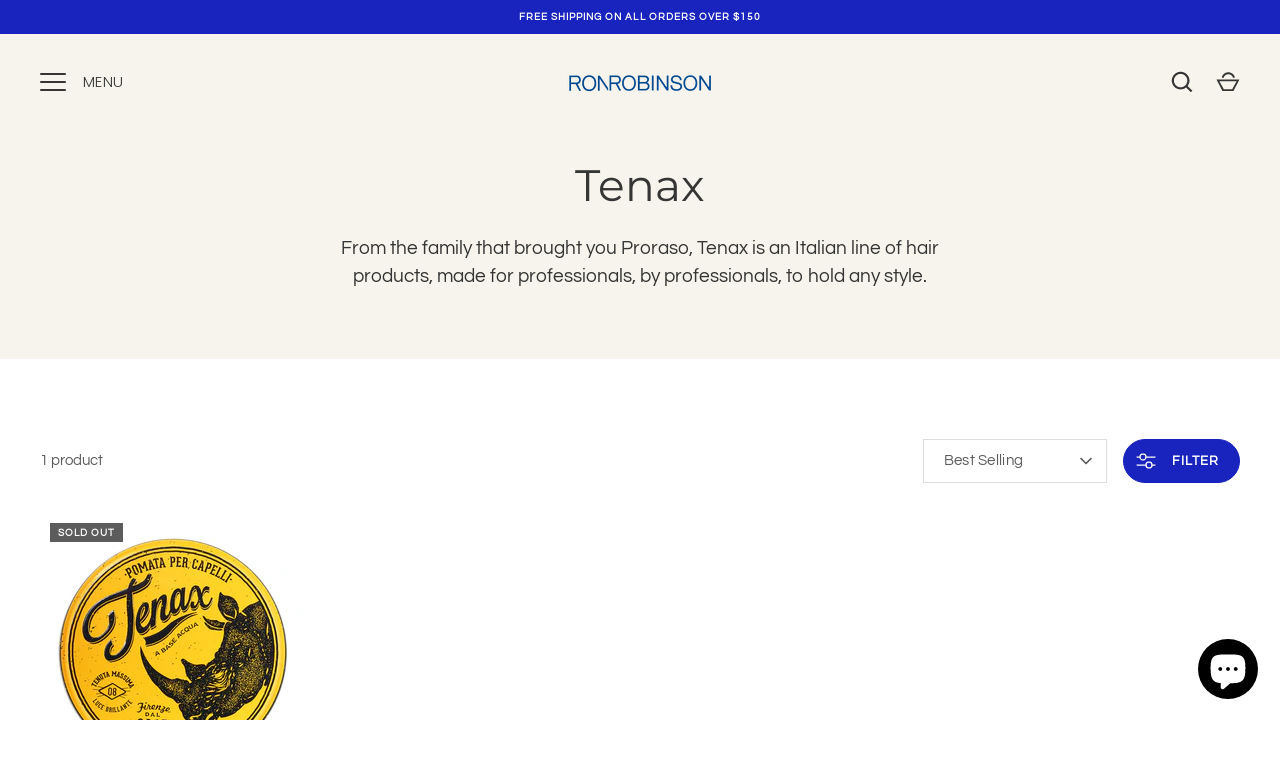

--- FILE ---
content_type: text/css
request_url: https://ronrobinson.com/cdn/shop/t/7/assets/custom.css?v=25068814066566091111759141252
body_size: 511
content:
.innovators-banner .banner__image,.innovators-banner .banner__image img{position:relative}.innovators-banner p{font-family:Questrial;font-weight:400;font-size:25px;line-height:40px;text-align:center;color:#000}.innovators-banner .lazyload-placeholder{background:transparent}.innovators-banner{padding:171px 20px 130px!important}.features h6{font-family:Montserrat;font-weight:400;font-size:26.23px;line-height:100%;color:#104a9f;margin:0}.features h2{font-family:Montserrat;font-weight:400;font-size:83.69px;line-height:100%;color:#104a9f;margin:20px 0 0}.features .card{background:transparent!important;padding:60px 0 0;max-width:705px}.features .card img{width:100%}.features{padding:111px 20px 0!important;margin:0}.features li.column.full{margin-bottom:0!important}.features .card__content{padding:0!important}.story{background:url(/cdn/shop/files/3861f2_b23d7f54384c4b428bc2a56d89d2b3b1_mv2.avif?v=1758530089);background-position:center;background-repeat:no-repeat;background-size:cover;margin:-560px 0 0!important;padding:630px 20px 123px}.story p{font-family:Questrial;font-weight:400;font-size:18px;line-height:40px;text-align:center;color:#000}.story .reading-width{max-width:965px}.story a.feature-link{border:2.47px solid #666666;color:#666;width:449px;height:96px;display:flex;justify-content:center;align-items:center;margin:auto;font-family:Montserrat;font-weight:400;font-size:29.65px;line-height:69.18px;text-transform:uppercase}.surface h2{font-family:Montserrat;font-weight:500;font-size:49.13px;line-height:100%;text-transform:uppercase;color:#333;margin:0}.surface p{font-family:Questrial;font-weight:400;font-size:23.12px;line-height:34.68px;color:#666;margin:20px 0 0}.surface a.button.button--hollow{border:1.44px solid #666666;border-radius:0;color:#666;font-family:Montserrat;font-weight:400;font-size:17.34px;line-height:28px;text-align:center;text-transform:uppercase;width:262px;height:56px;margin:45px 0 0}.surface .text-overlay__text{margin:0}.past-features h2.section-heading{font-family:Montserrat;font-weight:400;font-size:83.69px;line-height:100%;color:#fff}.past-features .reading-width{max-width:100%}.past-features{margin:0!important;background:#104a9f;padding:56px 20px 30px}.spaced-section.container{margin:0}.flip-book{background:#104a9f!important;width:100%!important;max-width:100%}.flip-book main.PlayerContainerstyles__PlayerContainer-sc-htdim7-0{background:transparent!important}.gallery-img{max-width:100%;width:100%}div#lookfy-gallery-main-32162{margin:0}.innovators-banner .Hero-button a{background:none;color:#111;border:1px solid #111;padding:8px 40px;border-radius:30px}.innovators-banner .Hero-button a:hover{background:#111;color:#fff}.innovators-banner .Hero-button a:after{content:none!important}.innovators-banner.home{padding:90px 20px!important}@media screen and (max-width: 1024px){.innovators-banner p{font-size:22px;line-height:34px}.innovators-banner{padding:120px 20px 80px!important}.features h6{font-size:24.23px}.features h2{font-size:65.69px;margin:10px 0 0}.story p{font-size:16px;line-height:36px}.story a.feature-link{width:400px;height:76px;font-size:25.65px;line-height:63.18px}.story{padding:630px 20px 90px}.past-features h2.section-heading{font-size:65.69px}.surface h2{font-size:36.13px}.surface p{font-size:20.12px;line-height:30.68px}.innovators-banner.home{padding:40px 20px 60px!important}}@media screen and (max-width: 989px){.image-banner.surface{min-height:100%!important;padding:40px 0 150px}.innovators-banner p{font-size:20px;line-height:32px}.features{padding:60px 20px 0!important;margin:0}.features h6{font-size:16.23px}.features h2{font-size:45.69px;margin:10px 0 0}.features .card{padding:20px 0 0;max-width:705px}.story{padding:600px 20px 60px}.story a.feature-link{width:350px;height:66px;font-size:21.65px;line-height:43.18px}.past-features h2.section-heading{font-size:45.69px}.surface h2{font-size:30.13px;line-height:39px}.surface p{font-size:18.12px;line-height:27.68px}.surface .text-overlay{max-width:450px}}@media screen and (max-width: 767px){.innovators-banner p{font-size:16px;line-height:27px}.innovators-banner{padding:100px 20px 40px!important}.features h2{font-size:24.69px;margin:10px 0 0}.features h6{font-size:14.23px}.story{padding:260px 20px 60px;margin:-229px 0 0!important}.story p{font-size:15px;line-height:26px}.story a.feature-link{width:100%;height:60px;font-size:18.65px;line-height:43.18px}.past-features h2.section-heading{font-size:24.69px}.surface h2{font-size:22.13px;line-height:36px}.surface p{font-size:15.12px;line-height:26.68px}.surface .text-overlay{max-width:100%}.surface .img-fit{height:150%}.image-banner.surface{min-height:100%!important;padding:30px 0}}
/*# sourceMappingURL=/cdn/shop/t/7/assets/custom.css.map?v=25068814066566091111759141252 */
